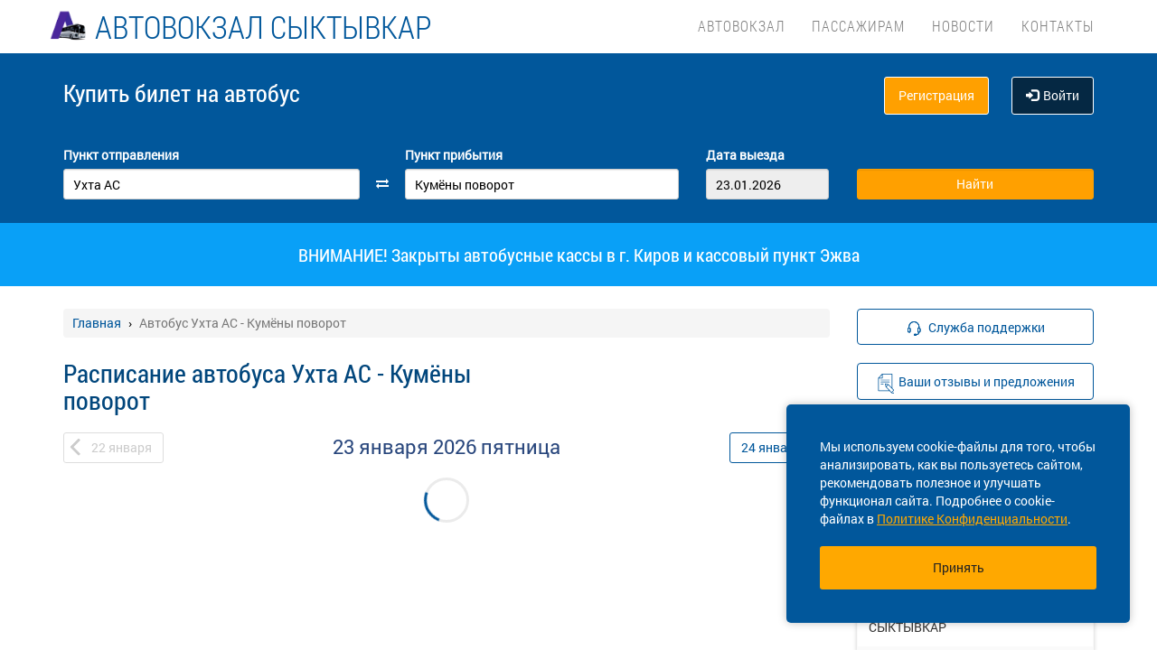

--- FILE ---
content_type: text/css
request_url: https://avtovokzal-komi.ru/localdata/template/css/vokzal_dop.css?1769185614
body_size: 2732
content:
/*.search-menu {
    background-color: #ffd400;
    background: #ffd400;
    background-image: #ffd400;
}

.formbtn {
    background-color: rgba(155, 143, 1, 0.7);
    border-top: 4px solid #ffd400;
}

.formm {
    background-color: rgba(155, 143, 1, 0.7);
}

.bottom-line {
    border-top: 4px solid #ffd400;
}*/
@media (max-width: 1000px) {

    .top-nav .navbar-brand .brand-title {
        font-size: 20px !important;
        margin-top: 2px;
        margin-bottom: 2px;
    }
}

@media (max-width: 430px) {
    .top-nav .navbar-brand .brand-title {
        margin-left: 10px;
    }
}
.navbar-header{
    margin-left: 3%;
}

.banner-form select {
    /* color: #fff; */
    color:#000;
    padding: 5px 10px;
}

select.form-control {
    padding: 5px;
}

h2.post-title {
    font-size: 22px;
    margin:0px;
}


h2.post-title a {
    font-size: 22px;
    font-family:  RobotoCondensed_Light;
}

.post-date {
    color:#01467c;
    margin-bottom:20px;
}

.top-nav .navbar-brand img {
    height: 41px;
    width: 41px;
}

@media (max-width: 1023px) {
    .top-nav .navbar-brand {
        /*margin-left: 20px !important;*/
        padding: 10px 0 4px 0 !important;
    }
}

@media (max-width: 1000px) {
    .top-nav .navbar-brand .brand-title {
        top:0;
    }
}

@media (max-device-width: 480px) and (orientation: portrait), (max-device-width: 767px) and (orientation: landscape) {
    .top-nav .navbar-brand img {
        padding-bottom: 4px;
    }


}

@media (max-width: 486px){
    .custombr {
        display: block;
    }
}

.top-nav {
    background-color: #fff;
}
/*ДЛя этого проекта скрываем динамический блок "справочная информация"*/
.sidebar .contact{
    display: none;
}
.sidebar .item:nth-child(3) .h2{
    display: none;
}

/* ������ � ��������� */

.content_header_big {
    color: #014f87;
    font-size: 21px;
    display: block;
    padding-top: 15px;
}

.content_header_small {
    color: #014f87;
    font-size: 18px;
    display: block;
    padding-top: 10px;
}

.content_text_red {
    color: red;
}

.content_paragraph {
    margin: 10px 0;
    padding: 10px;
    border-left: 3px solid #014f87;
    background-color: #ebebeb;
}

.content_iframe_container {
    overflow: hidden;
    padding-top: 56.25%;
    position: relative;
}

@media (max-width: 576px) {
    .content_iframe_container {
        overflow: hidden;
        padding-top: 100%;
        position: relative;
    }
}

.content_iframe_container iframe {
    border: 0;
    height: 100%;
    left: 0;
    position: absolute;
    top: 0;
    width: 100%;
}

.content_table_padding td {
    padding: 4px;
}

@media (max-width: 768px) {
    .content_table_scroll {
        overflow: scroll;
    }
}

.scanMe {
    width: 300px;
    height: 300px;
}